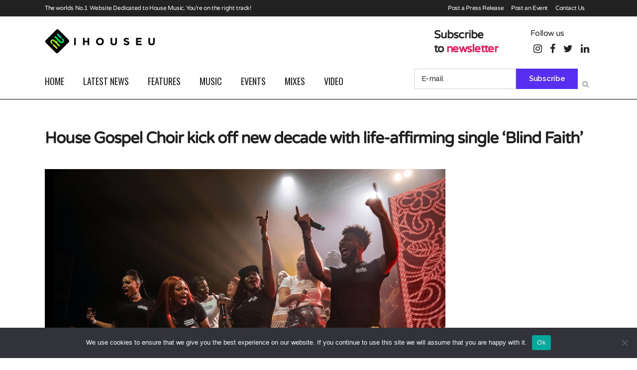

--- FILE ---
content_type: text/html; charset=utf-8
request_url: https://www.google.com/recaptcha/api2/anchor?ar=1&k=6LeM7sIUAAAAAGNxJvwakdleIouLwJSY9rH5o-yk&co=aHR0cHM6Ly9paG91c2V1LmNvbTo0NDM.&hl=en&v=PoyoqOPhxBO7pBk68S4YbpHZ&size=invisible&anchor-ms=20000&execute-ms=30000&cb=2crxbkd0gpt
body_size: 48755
content:
<!DOCTYPE HTML><html dir="ltr" lang="en"><head><meta http-equiv="Content-Type" content="text/html; charset=UTF-8">
<meta http-equiv="X-UA-Compatible" content="IE=edge">
<title>reCAPTCHA</title>
<style type="text/css">
/* cyrillic-ext */
@font-face {
  font-family: 'Roboto';
  font-style: normal;
  font-weight: 400;
  font-stretch: 100%;
  src: url(//fonts.gstatic.com/s/roboto/v48/KFO7CnqEu92Fr1ME7kSn66aGLdTylUAMa3GUBHMdazTgWw.woff2) format('woff2');
  unicode-range: U+0460-052F, U+1C80-1C8A, U+20B4, U+2DE0-2DFF, U+A640-A69F, U+FE2E-FE2F;
}
/* cyrillic */
@font-face {
  font-family: 'Roboto';
  font-style: normal;
  font-weight: 400;
  font-stretch: 100%;
  src: url(//fonts.gstatic.com/s/roboto/v48/KFO7CnqEu92Fr1ME7kSn66aGLdTylUAMa3iUBHMdazTgWw.woff2) format('woff2');
  unicode-range: U+0301, U+0400-045F, U+0490-0491, U+04B0-04B1, U+2116;
}
/* greek-ext */
@font-face {
  font-family: 'Roboto';
  font-style: normal;
  font-weight: 400;
  font-stretch: 100%;
  src: url(//fonts.gstatic.com/s/roboto/v48/KFO7CnqEu92Fr1ME7kSn66aGLdTylUAMa3CUBHMdazTgWw.woff2) format('woff2');
  unicode-range: U+1F00-1FFF;
}
/* greek */
@font-face {
  font-family: 'Roboto';
  font-style: normal;
  font-weight: 400;
  font-stretch: 100%;
  src: url(//fonts.gstatic.com/s/roboto/v48/KFO7CnqEu92Fr1ME7kSn66aGLdTylUAMa3-UBHMdazTgWw.woff2) format('woff2');
  unicode-range: U+0370-0377, U+037A-037F, U+0384-038A, U+038C, U+038E-03A1, U+03A3-03FF;
}
/* math */
@font-face {
  font-family: 'Roboto';
  font-style: normal;
  font-weight: 400;
  font-stretch: 100%;
  src: url(//fonts.gstatic.com/s/roboto/v48/KFO7CnqEu92Fr1ME7kSn66aGLdTylUAMawCUBHMdazTgWw.woff2) format('woff2');
  unicode-range: U+0302-0303, U+0305, U+0307-0308, U+0310, U+0312, U+0315, U+031A, U+0326-0327, U+032C, U+032F-0330, U+0332-0333, U+0338, U+033A, U+0346, U+034D, U+0391-03A1, U+03A3-03A9, U+03B1-03C9, U+03D1, U+03D5-03D6, U+03F0-03F1, U+03F4-03F5, U+2016-2017, U+2034-2038, U+203C, U+2040, U+2043, U+2047, U+2050, U+2057, U+205F, U+2070-2071, U+2074-208E, U+2090-209C, U+20D0-20DC, U+20E1, U+20E5-20EF, U+2100-2112, U+2114-2115, U+2117-2121, U+2123-214F, U+2190, U+2192, U+2194-21AE, U+21B0-21E5, U+21F1-21F2, U+21F4-2211, U+2213-2214, U+2216-22FF, U+2308-230B, U+2310, U+2319, U+231C-2321, U+2336-237A, U+237C, U+2395, U+239B-23B7, U+23D0, U+23DC-23E1, U+2474-2475, U+25AF, U+25B3, U+25B7, U+25BD, U+25C1, U+25CA, U+25CC, U+25FB, U+266D-266F, U+27C0-27FF, U+2900-2AFF, U+2B0E-2B11, U+2B30-2B4C, U+2BFE, U+3030, U+FF5B, U+FF5D, U+1D400-1D7FF, U+1EE00-1EEFF;
}
/* symbols */
@font-face {
  font-family: 'Roboto';
  font-style: normal;
  font-weight: 400;
  font-stretch: 100%;
  src: url(//fonts.gstatic.com/s/roboto/v48/KFO7CnqEu92Fr1ME7kSn66aGLdTylUAMaxKUBHMdazTgWw.woff2) format('woff2');
  unicode-range: U+0001-000C, U+000E-001F, U+007F-009F, U+20DD-20E0, U+20E2-20E4, U+2150-218F, U+2190, U+2192, U+2194-2199, U+21AF, U+21E6-21F0, U+21F3, U+2218-2219, U+2299, U+22C4-22C6, U+2300-243F, U+2440-244A, U+2460-24FF, U+25A0-27BF, U+2800-28FF, U+2921-2922, U+2981, U+29BF, U+29EB, U+2B00-2BFF, U+4DC0-4DFF, U+FFF9-FFFB, U+10140-1018E, U+10190-1019C, U+101A0, U+101D0-101FD, U+102E0-102FB, U+10E60-10E7E, U+1D2C0-1D2D3, U+1D2E0-1D37F, U+1F000-1F0FF, U+1F100-1F1AD, U+1F1E6-1F1FF, U+1F30D-1F30F, U+1F315, U+1F31C, U+1F31E, U+1F320-1F32C, U+1F336, U+1F378, U+1F37D, U+1F382, U+1F393-1F39F, U+1F3A7-1F3A8, U+1F3AC-1F3AF, U+1F3C2, U+1F3C4-1F3C6, U+1F3CA-1F3CE, U+1F3D4-1F3E0, U+1F3ED, U+1F3F1-1F3F3, U+1F3F5-1F3F7, U+1F408, U+1F415, U+1F41F, U+1F426, U+1F43F, U+1F441-1F442, U+1F444, U+1F446-1F449, U+1F44C-1F44E, U+1F453, U+1F46A, U+1F47D, U+1F4A3, U+1F4B0, U+1F4B3, U+1F4B9, U+1F4BB, U+1F4BF, U+1F4C8-1F4CB, U+1F4D6, U+1F4DA, U+1F4DF, U+1F4E3-1F4E6, U+1F4EA-1F4ED, U+1F4F7, U+1F4F9-1F4FB, U+1F4FD-1F4FE, U+1F503, U+1F507-1F50B, U+1F50D, U+1F512-1F513, U+1F53E-1F54A, U+1F54F-1F5FA, U+1F610, U+1F650-1F67F, U+1F687, U+1F68D, U+1F691, U+1F694, U+1F698, U+1F6AD, U+1F6B2, U+1F6B9-1F6BA, U+1F6BC, U+1F6C6-1F6CF, U+1F6D3-1F6D7, U+1F6E0-1F6EA, U+1F6F0-1F6F3, U+1F6F7-1F6FC, U+1F700-1F7FF, U+1F800-1F80B, U+1F810-1F847, U+1F850-1F859, U+1F860-1F887, U+1F890-1F8AD, U+1F8B0-1F8BB, U+1F8C0-1F8C1, U+1F900-1F90B, U+1F93B, U+1F946, U+1F984, U+1F996, U+1F9E9, U+1FA00-1FA6F, U+1FA70-1FA7C, U+1FA80-1FA89, U+1FA8F-1FAC6, U+1FACE-1FADC, U+1FADF-1FAE9, U+1FAF0-1FAF8, U+1FB00-1FBFF;
}
/* vietnamese */
@font-face {
  font-family: 'Roboto';
  font-style: normal;
  font-weight: 400;
  font-stretch: 100%;
  src: url(//fonts.gstatic.com/s/roboto/v48/KFO7CnqEu92Fr1ME7kSn66aGLdTylUAMa3OUBHMdazTgWw.woff2) format('woff2');
  unicode-range: U+0102-0103, U+0110-0111, U+0128-0129, U+0168-0169, U+01A0-01A1, U+01AF-01B0, U+0300-0301, U+0303-0304, U+0308-0309, U+0323, U+0329, U+1EA0-1EF9, U+20AB;
}
/* latin-ext */
@font-face {
  font-family: 'Roboto';
  font-style: normal;
  font-weight: 400;
  font-stretch: 100%;
  src: url(//fonts.gstatic.com/s/roboto/v48/KFO7CnqEu92Fr1ME7kSn66aGLdTylUAMa3KUBHMdazTgWw.woff2) format('woff2');
  unicode-range: U+0100-02BA, U+02BD-02C5, U+02C7-02CC, U+02CE-02D7, U+02DD-02FF, U+0304, U+0308, U+0329, U+1D00-1DBF, U+1E00-1E9F, U+1EF2-1EFF, U+2020, U+20A0-20AB, U+20AD-20C0, U+2113, U+2C60-2C7F, U+A720-A7FF;
}
/* latin */
@font-face {
  font-family: 'Roboto';
  font-style: normal;
  font-weight: 400;
  font-stretch: 100%;
  src: url(//fonts.gstatic.com/s/roboto/v48/KFO7CnqEu92Fr1ME7kSn66aGLdTylUAMa3yUBHMdazQ.woff2) format('woff2');
  unicode-range: U+0000-00FF, U+0131, U+0152-0153, U+02BB-02BC, U+02C6, U+02DA, U+02DC, U+0304, U+0308, U+0329, U+2000-206F, U+20AC, U+2122, U+2191, U+2193, U+2212, U+2215, U+FEFF, U+FFFD;
}
/* cyrillic-ext */
@font-face {
  font-family: 'Roboto';
  font-style: normal;
  font-weight: 500;
  font-stretch: 100%;
  src: url(//fonts.gstatic.com/s/roboto/v48/KFO7CnqEu92Fr1ME7kSn66aGLdTylUAMa3GUBHMdazTgWw.woff2) format('woff2');
  unicode-range: U+0460-052F, U+1C80-1C8A, U+20B4, U+2DE0-2DFF, U+A640-A69F, U+FE2E-FE2F;
}
/* cyrillic */
@font-face {
  font-family: 'Roboto';
  font-style: normal;
  font-weight: 500;
  font-stretch: 100%;
  src: url(//fonts.gstatic.com/s/roboto/v48/KFO7CnqEu92Fr1ME7kSn66aGLdTylUAMa3iUBHMdazTgWw.woff2) format('woff2');
  unicode-range: U+0301, U+0400-045F, U+0490-0491, U+04B0-04B1, U+2116;
}
/* greek-ext */
@font-face {
  font-family: 'Roboto';
  font-style: normal;
  font-weight: 500;
  font-stretch: 100%;
  src: url(//fonts.gstatic.com/s/roboto/v48/KFO7CnqEu92Fr1ME7kSn66aGLdTylUAMa3CUBHMdazTgWw.woff2) format('woff2');
  unicode-range: U+1F00-1FFF;
}
/* greek */
@font-face {
  font-family: 'Roboto';
  font-style: normal;
  font-weight: 500;
  font-stretch: 100%;
  src: url(//fonts.gstatic.com/s/roboto/v48/KFO7CnqEu92Fr1ME7kSn66aGLdTylUAMa3-UBHMdazTgWw.woff2) format('woff2');
  unicode-range: U+0370-0377, U+037A-037F, U+0384-038A, U+038C, U+038E-03A1, U+03A3-03FF;
}
/* math */
@font-face {
  font-family: 'Roboto';
  font-style: normal;
  font-weight: 500;
  font-stretch: 100%;
  src: url(//fonts.gstatic.com/s/roboto/v48/KFO7CnqEu92Fr1ME7kSn66aGLdTylUAMawCUBHMdazTgWw.woff2) format('woff2');
  unicode-range: U+0302-0303, U+0305, U+0307-0308, U+0310, U+0312, U+0315, U+031A, U+0326-0327, U+032C, U+032F-0330, U+0332-0333, U+0338, U+033A, U+0346, U+034D, U+0391-03A1, U+03A3-03A9, U+03B1-03C9, U+03D1, U+03D5-03D6, U+03F0-03F1, U+03F4-03F5, U+2016-2017, U+2034-2038, U+203C, U+2040, U+2043, U+2047, U+2050, U+2057, U+205F, U+2070-2071, U+2074-208E, U+2090-209C, U+20D0-20DC, U+20E1, U+20E5-20EF, U+2100-2112, U+2114-2115, U+2117-2121, U+2123-214F, U+2190, U+2192, U+2194-21AE, U+21B0-21E5, U+21F1-21F2, U+21F4-2211, U+2213-2214, U+2216-22FF, U+2308-230B, U+2310, U+2319, U+231C-2321, U+2336-237A, U+237C, U+2395, U+239B-23B7, U+23D0, U+23DC-23E1, U+2474-2475, U+25AF, U+25B3, U+25B7, U+25BD, U+25C1, U+25CA, U+25CC, U+25FB, U+266D-266F, U+27C0-27FF, U+2900-2AFF, U+2B0E-2B11, U+2B30-2B4C, U+2BFE, U+3030, U+FF5B, U+FF5D, U+1D400-1D7FF, U+1EE00-1EEFF;
}
/* symbols */
@font-face {
  font-family: 'Roboto';
  font-style: normal;
  font-weight: 500;
  font-stretch: 100%;
  src: url(//fonts.gstatic.com/s/roboto/v48/KFO7CnqEu92Fr1ME7kSn66aGLdTylUAMaxKUBHMdazTgWw.woff2) format('woff2');
  unicode-range: U+0001-000C, U+000E-001F, U+007F-009F, U+20DD-20E0, U+20E2-20E4, U+2150-218F, U+2190, U+2192, U+2194-2199, U+21AF, U+21E6-21F0, U+21F3, U+2218-2219, U+2299, U+22C4-22C6, U+2300-243F, U+2440-244A, U+2460-24FF, U+25A0-27BF, U+2800-28FF, U+2921-2922, U+2981, U+29BF, U+29EB, U+2B00-2BFF, U+4DC0-4DFF, U+FFF9-FFFB, U+10140-1018E, U+10190-1019C, U+101A0, U+101D0-101FD, U+102E0-102FB, U+10E60-10E7E, U+1D2C0-1D2D3, U+1D2E0-1D37F, U+1F000-1F0FF, U+1F100-1F1AD, U+1F1E6-1F1FF, U+1F30D-1F30F, U+1F315, U+1F31C, U+1F31E, U+1F320-1F32C, U+1F336, U+1F378, U+1F37D, U+1F382, U+1F393-1F39F, U+1F3A7-1F3A8, U+1F3AC-1F3AF, U+1F3C2, U+1F3C4-1F3C6, U+1F3CA-1F3CE, U+1F3D4-1F3E0, U+1F3ED, U+1F3F1-1F3F3, U+1F3F5-1F3F7, U+1F408, U+1F415, U+1F41F, U+1F426, U+1F43F, U+1F441-1F442, U+1F444, U+1F446-1F449, U+1F44C-1F44E, U+1F453, U+1F46A, U+1F47D, U+1F4A3, U+1F4B0, U+1F4B3, U+1F4B9, U+1F4BB, U+1F4BF, U+1F4C8-1F4CB, U+1F4D6, U+1F4DA, U+1F4DF, U+1F4E3-1F4E6, U+1F4EA-1F4ED, U+1F4F7, U+1F4F9-1F4FB, U+1F4FD-1F4FE, U+1F503, U+1F507-1F50B, U+1F50D, U+1F512-1F513, U+1F53E-1F54A, U+1F54F-1F5FA, U+1F610, U+1F650-1F67F, U+1F687, U+1F68D, U+1F691, U+1F694, U+1F698, U+1F6AD, U+1F6B2, U+1F6B9-1F6BA, U+1F6BC, U+1F6C6-1F6CF, U+1F6D3-1F6D7, U+1F6E0-1F6EA, U+1F6F0-1F6F3, U+1F6F7-1F6FC, U+1F700-1F7FF, U+1F800-1F80B, U+1F810-1F847, U+1F850-1F859, U+1F860-1F887, U+1F890-1F8AD, U+1F8B0-1F8BB, U+1F8C0-1F8C1, U+1F900-1F90B, U+1F93B, U+1F946, U+1F984, U+1F996, U+1F9E9, U+1FA00-1FA6F, U+1FA70-1FA7C, U+1FA80-1FA89, U+1FA8F-1FAC6, U+1FACE-1FADC, U+1FADF-1FAE9, U+1FAF0-1FAF8, U+1FB00-1FBFF;
}
/* vietnamese */
@font-face {
  font-family: 'Roboto';
  font-style: normal;
  font-weight: 500;
  font-stretch: 100%;
  src: url(//fonts.gstatic.com/s/roboto/v48/KFO7CnqEu92Fr1ME7kSn66aGLdTylUAMa3OUBHMdazTgWw.woff2) format('woff2');
  unicode-range: U+0102-0103, U+0110-0111, U+0128-0129, U+0168-0169, U+01A0-01A1, U+01AF-01B0, U+0300-0301, U+0303-0304, U+0308-0309, U+0323, U+0329, U+1EA0-1EF9, U+20AB;
}
/* latin-ext */
@font-face {
  font-family: 'Roboto';
  font-style: normal;
  font-weight: 500;
  font-stretch: 100%;
  src: url(//fonts.gstatic.com/s/roboto/v48/KFO7CnqEu92Fr1ME7kSn66aGLdTylUAMa3KUBHMdazTgWw.woff2) format('woff2');
  unicode-range: U+0100-02BA, U+02BD-02C5, U+02C7-02CC, U+02CE-02D7, U+02DD-02FF, U+0304, U+0308, U+0329, U+1D00-1DBF, U+1E00-1E9F, U+1EF2-1EFF, U+2020, U+20A0-20AB, U+20AD-20C0, U+2113, U+2C60-2C7F, U+A720-A7FF;
}
/* latin */
@font-face {
  font-family: 'Roboto';
  font-style: normal;
  font-weight: 500;
  font-stretch: 100%;
  src: url(//fonts.gstatic.com/s/roboto/v48/KFO7CnqEu92Fr1ME7kSn66aGLdTylUAMa3yUBHMdazQ.woff2) format('woff2');
  unicode-range: U+0000-00FF, U+0131, U+0152-0153, U+02BB-02BC, U+02C6, U+02DA, U+02DC, U+0304, U+0308, U+0329, U+2000-206F, U+20AC, U+2122, U+2191, U+2193, U+2212, U+2215, U+FEFF, U+FFFD;
}
/* cyrillic-ext */
@font-face {
  font-family: 'Roboto';
  font-style: normal;
  font-weight: 900;
  font-stretch: 100%;
  src: url(//fonts.gstatic.com/s/roboto/v48/KFO7CnqEu92Fr1ME7kSn66aGLdTylUAMa3GUBHMdazTgWw.woff2) format('woff2');
  unicode-range: U+0460-052F, U+1C80-1C8A, U+20B4, U+2DE0-2DFF, U+A640-A69F, U+FE2E-FE2F;
}
/* cyrillic */
@font-face {
  font-family: 'Roboto';
  font-style: normal;
  font-weight: 900;
  font-stretch: 100%;
  src: url(//fonts.gstatic.com/s/roboto/v48/KFO7CnqEu92Fr1ME7kSn66aGLdTylUAMa3iUBHMdazTgWw.woff2) format('woff2');
  unicode-range: U+0301, U+0400-045F, U+0490-0491, U+04B0-04B1, U+2116;
}
/* greek-ext */
@font-face {
  font-family: 'Roboto';
  font-style: normal;
  font-weight: 900;
  font-stretch: 100%;
  src: url(//fonts.gstatic.com/s/roboto/v48/KFO7CnqEu92Fr1ME7kSn66aGLdTylUAMa3CUBHMdazTgWw.woff2) format('woff2');
  unicode-range: U+1F00-1FFF;
}
/* greek */
@font-face {
  font-family: 'Roboto';
  font-style: normal;
  font-weight: 900;
  font-stretch: 100%;
  src: url(//fonts.gstatic.com/s/roboto/v48/KFO7CnqEu92Fr1ME7kSn66aGLdTylUAMa3-UBHMdazTgWw.woff2) format('woff2');
  unicode-range: U+0370-0377, U+037A-037F, U+0384-038A, U+038C, U+038E-03A1, U+03A3-03FF;
}
/* math */
@font-face {
  font-family: 'Roboto';
  font-style: normal;
  font-weight: 900;
  font-stretch: 100%;
  src: url(//fonts.gstatic.com/s/roboto/v48/KFO7CnqEu92Fr1ME7kSn66aGLdTylUAMawCUBHMdazTgWw.woff2) format('woff2');
  unicode-range: U+0302-0303, U+0305, U+0307-0308, U+0310, U+0312, U+0315, U+031A, U+0326-0327, U+032C, U+032F-0330, U+0332-0333, U+0338, U+033A, U+0346, U+034D, U+0391-03A1, U+03A3-03A9, U+03B1-03C9, U+03D1, U+03D5-03D6, U+03F0-03F1, U+03F4-03F5, U+2016-2017, U+2034-2038, U+203C, U+2040, U+2043, U+2047, U+2050, U+2057, U+205F, U+2070-2071, U+2074-208E, U+2090-209C, U+20D0-20DC, U+20E1, U+20E5-20EF, U+2100-2112, U+2114-2115, U+2117-2121, U+2123-214F, U+2190, U+2192, U+2194-21AE, U+21B0-21E5, U+21F1-21F2, U+21F4-2211, U+2213-2214, U+2216-22FF, U+2308-230B, U+2310, U+2319, U+231C-2321, U+2336-237A, U+237C, U+2395, U+239B-23B7, U+23D0, U+23DC-23E1, U+2474-2475, U+25AF, U+25B3, U+25B7, U+25BD, U+25C1, U+25CA, U+25CC, U+25FB, U+266D-266F, U+27C0-27FF, U+2900-2AFF, U+2B0E-2B11, U+2B30-2B4C, U+2BFE, U+3030, U+FF5B, U+FF5D, U+1D400-1D7FF, U+1EE00-1EEFF;
}
/* symbols */
@font-face {
  font-family: 'Roboto';
  font-style: normal;
  font-weight: 900;
  font-stretch: 100%;
  src: url(//fonts.gstatic.com/s/roboto/v48/KFO7CnqEu92Fr1ME7kSn66aGLdTylUAMaxKUBHMdazTgWw.woff2) format('woff2');
  unicode-range: U+0001-000C, U+000E-001F, U+007F-009F, U+20DD-20E0, U+20E2-20E4, U+2150-218F, U+2190, U+2192, U+2194-2199, U+21AF, U+21E6-21F0, U+21F3, U+2218-2219, U+2299, U+22C4-22C6, U+2300-243F, U+2440-244A, U+2460-24FF, U+25A0-27BF, U+2800-28FF, U+2921-2922, U+2981, U+29BF, U+29EB, U+2B00-2BFF, U+4DC0-4DFF, U+FFF9-FFFB, U+10140-1018E, U+10190-1019C, U+101A0, U+101D0-101FD, U+102E0-102FB, U+10E60-10E7E, U+1D2C0-1D2D3, U+1D2E0-1D37F, U+1F000-1F0FF, U+1F100-1F1AD, U+1F1E6-1F1FF, U+1F30D-1F30F, U+1F315, U+1F31C, U+1F31E, U+1F320-1F32C, U+1F336, U+1F378, U+1F37D, U+1F382, U+1F393-1F39F, U+1F3A7-1F3A8, U+1F3AC-1F3AF, U+1F3C2, U+1F3C4-1F3C6, U+1F3CA-1F3CE, U+1F3D4-1F3E0, U+1F3ED, U+1F3F1-1F3F3, U+1F3F5-1F3F7, U+1F408, U+1F415, U+1F41F, U+1F426, U+1F43F, U+1F441-1F442, U+1F444, U+1F446-1F449, U+1F44C-1F44E, U+1F453, U+1F46A, U+1F47D, U+1F4A3, U+1F4B0, U+1F4B3, U+1F4B9, U+1F4BB, U+1F4BF, U+1F4C8-1F4CB, U+1F4D6, U+1F4DA, U+1F4DF, U+1F4E3-1F4E6, U+1F4EA-1F4ED, U+1F4F7, U+1F4F9-1F4FB, U+1F4FD-1F4FE, U+1F503, U+1F507-1F50B, U+1F50D, U+1F512-1F513, U+1F53E-1F54A, U+1F54F-1F5FA, U+1F610, U+1F650-1F67F, U+1F687, U+1F68D, U+1F691, U+1F694, U+1F698, U+1F6AD, U+1F6B2, U+1F6B9-1F6BA, U+1F6BC, U+1F6C6-1F6CF, U+1F6D3-1F6D7, U+1F6E0-1F6EA, U+1F6F0-1F6F3, U+1F6F7-1F6FC, U+1F700-1F7FF, U+1F800-1F80B, U+1F810-1F847, U+1F850-1F859, U+1F860-1F887, U+1F890-1F8AD, U+1F8B0-1F8BB, U+1F8C0-1F8C1, U+1F900-1F90B, U+1F93B, U+1F946, U+1F984, U+1F996, U+1F9E9, U+1FA00-1FA6F, U+1FA70-1FA7C, U+1FA80-1FA89, U+1FA8F-1FAC6, U+1FACE-1FADC, U+1FADF-1FAE9, U+1FAF0-1FAF8, U+1FB00-1FBFF;
}
/* vietnamese */
@font-face {
  font-family: 'Roboto';
  font-style: normal;
  font-weight: 900;
  font-stretch: 100%;
  src: url(//fonts.gstatic.com/s/roboto/v48/KFO7CnqEu92Fr1ME7kSn66aGLdTylUAMa3OUBHMdazTgWw.woff2) format('woff2');
  unicode-range: U+0102-0103, U+0110-0111, U+0128-0129, U+0168-0169, U+01A0-01A1, U+01AF-01B0, U+0300-0301, U+0303-0304, U+0308-0309, U+0323, U+0329, U+1EA0-1EF9, U+20AB;
}
/* latin-ext */
@font-face {
  font-family: 'Roboto';
  font-style: normal;
  font-weight: 900;
  font-stretch: 100%;
  src: url(//fonts.gstatic.com/s/roboto/v48/KFO7CnqEu92Fr1ME7kSn66aGLdTylUAMa3KUBHMdazTgWw.woff2) format('woff2');
  unicode-range: U+0100-02BA, U+02BD-02C5, U+02C7-02CC, U+02CE-02D7, U+02DD-02FF, U+0304, U+0308, U+0329, U+1D00-1DBF, U+1E00-1E9F, U+1EF2-1EFF, U+2020, U+20A0-20AB, U+20AD-20C0, U+2113, U+2C60-2C7F, U+A720-A7FF;
}
/* latin */
@font-face {
  font-family: 'Roboto';
  font-style: normal;
  font-weight: 900;
  font-stretch: 100%;
  src: url(//fonts.gstatic.com/s/roboto/v48/KFO7CnqEu92Fr1ME7kSn66aGLdTylUAMa3yUBHMdazQ.woff2) format('woff2');
  unicode-range: U+0000-00FF, U+0131, U+0152-0153, U+02BB-02BC, U+02C6, U+02DA, U+02DC, U+0304, U+0308, U+0329, U+2000-206F, U+20AC, U+2122, U+2191, U+2193, U+2212, U+2215, U+FEFF, U+FFFD;
}

</style>
<link rel="stylesheet" type="text/css" href="https://www.gstatic.com/recaptcha/releases/PoyoqOPhxBO7pBk68S4YbpHZ/styles__ltr.css">
<script nonce="zS0nOQoq4FIOHtLLqyj5sw" type="text/javascript">window['__recaptcha_api'] = 'https://www.google.com/recaptcha/api2/';</script>
<script type="text/javascript" src="https://www.gstatic.com/recaptcha/releases/PoyoqOPhxBO7pBk68S4YbpHZ/recaptcha__en.js" nonce="zS0nOQoq4FIOHtLLqyj5sw">
      
    </script></head>
<body><div id="rc-anchor-alert" class="rc-anchor-alert"></div>
<input type="hidden" id="recaptcha-token" value="[base64]">
<script type="text/javascript" nonce="zS0nOQoq4FIOHtLLqyj5sw">
      recaptcha.anchor.Main.init("[\x22ainput\x22,[\x22bgdata\x22,\x22\x22,\[base64]/[base64]/[base64]/bmV3IHJbeF0oY1swXSk6RT09Mj9uZXcgclt4XShjWzBdLGNbMV0pOkU9PTM/bmV3IHJbeF0oY1swXSxjWzFdLGNbMl0pOkU9PTQ/[base64]/[base64]/[base64]/[base64]/[base64]/[base64]/[base64]/[base64]\x22,\[base64]\x22,\x22HTfCssO9w5lawrnCjXcJZRTCiXPDjMKmw4XCtcKlGMKQw6pwFMO5w5bCkcO8ei/[base64]/[base64]/CqsODKsO0UVnCp1PDtBzDoC5MbMK3wo1Aw7jClsK/w5XCnFvCoEx2HDFDKGBpe8KzERZVw5HDuMKtDT8VOsOmMi5JwpHDssOMwotRw5TDrl/DtjzClcKvHH3DhGU3DGZeDUg/w5Mgw4zCoFrCjcO1wr/CnEERwq7ChnsXw77CmQE/Lj/CjH7DscKSw6syw47ClMOdw6fDrsKow61nTxotPsKBN0Asw53CuMOIK8OHB8OoBMK7w5HCjzQvE8OabcO4wpN2w5rDkxDDkxLDtMKTw4XCmmN+K8KTH05KPQzCrcOhwqcGw6vCvsKzLl/[base64]/CgsKxw4TDg8O/[base64]/A3nDsyUHWMKLUw5zw4XCr8OgR8KwRUUFw6pSIlnCscOhWh7Dl2lEwpnCjcKCw4sqw6PDgMKyesOCRUPDiWXCiMO6wqvClD8Qw57DmcOQwr/[base64]/CisKdw5BWNMOAwpbCnTJPw4TDiELDmGvCjsK8w7l/w60sQkBqwrRLQsKKwoAOTHrCiD3DuWh0w60QwpNpMkLDvBTCvcKqw4NWA8Oew6zDp8O/Kn4aw6ZucgQdw5YOI8OWw756w553wrEqdMK7KsK3w6NAUz9BPHbCqDphLHLDhcKdDMKmHcOSCMKbJWUuw55ZXCfDhn/[base64]/ZMOST2FfwoXDpDdSw7/Cs8KrLybDksKkwqw1BGXChzN5w5wqwpPCsEQQZ8OTWG5Aw5gmDMK8woEIwqdAc8OjXcOdw4ZCJyzDj1zCscKmCcKIOsKcGsKjw7nCtsKKwo84w7DDk04lw6LDpC3Cm1Acw5dAJ8K9EAHCq8OEwqbDgcOaScKgcsK/OU0Uw6hOwpklJsOnw7jDolrDiR1fHcKwLsKRwrnCnsKWwqjCnsKmwoPCusKJXMOaHCsPEcKSB0XDqsKVw5UgaRQSJEjDqMKdw6/Dphl1w51Sw64hQBTCo8O8w7rCvsK9wpl3KMK2wqDDqmXDmcKGPQghwrHDikwrNcOdw6kVw78SccKrNRxsYUR/w4RBwp7CuFc1w57DisK6Dl7Cm8Kmw4vDgcKGw5zCjsK1wpEzwp5hw7jDnl50wofDpW4xw5LDl8KEwqpDw4vCoTogwqjCs0zCg8KuwooMwpUOc8OXXg9OwqrCmBXCpF7CrFTDhQDDuMKkCEoFwrIUw67DnjjCtcO4w4lQwplHJcOJwr/DucK0wonDuBAEwovDlsOjOkQ9wojCsA5+QWZRwoXCtWIVMGjCtwDCvlDChMOowpfDhTTDqW3DqcOHeG14w6bDs8KZwrXCgcOZFsKiw7IuZBfChDcswqDCskp1XcOMEMOkSl7CiMO/[base64]/wpAOXsOQw6saa8KAwodLw4pBw7/CmiXDtDTCt3jCl8OAOcKHw6gMwrPDscOjBsOBBmEWCsKoAUp0fcO8ZsKRTMOqHsOSwoTDsDHDmcKGw4LCsBLDpx1wXxHCozUcw5p6w4gewpDChzPDqhbDm8KmGsOuwrZgwr7DsMO/w7vDh2R8QsKaE8KCwqnClMORJAVoAVfCqVwNwo/DmGtSw7LCgXHCvkt3w7I3T2TCssO2woYAw5XDskVJHcKYRMKnMMK4NSkKCMK3UsOFw49zdi7DjmrCt8KUQDdpHwFUwq5CJ8KSw5ZZw4XDi0tkw6LDmA/DnMORw4fDjxPDlTXDryJ7wrLDgRkAb8KNK3zCmBzDsMOZw70FKGgOwpApeMOEesOIWlQpP0TCrj3CgcOZW8OmNsKKan/ClsOrZcOdRh3DiAfCtcOJDMKWwqnCszEaWDMJwrDDqcKjw4bDpsOAw6PCj8KbTngpw4bDoiPDhcK0wpc+QGPCosOQaxpmwrfDpMKyw4cmw4/CnzArw5gLwqhuWXzDigVcw7HDm8OtAcKnw4JeHitYYQLDocKSTWTCrMKgQ3QCwr3DsFtiwpXCmcO4E8OQwoLDtsKvaDogOMOtw6EQQ8OpNWpjHsKfw6DCicOswrbDsMKEbMOBwoEkNcKUwqnCuCzDrMOmWGHDvCo/[base64]/w5/CvAIgIcKswrgnw5gNwoLCrMKhwrpILcKNaMKhwqnDry3CtXnDtXcjXAMvRC7ChsODQ8ORI3d/KGDDojFzLAUHw78bU1bDsm4NfTbDsxEowplOwpgkM8OsSsO8wrbDi8OyacK/wrw9MSQ/[base64]/ClUPCt8K/w6fCqsOzwqh0PcOITcObE2BBNsKpw6HCsRlIDlTDlMK3WlzCqsOQwrAuw4fCiCzCg2/CnHHCm1HCncO5ScKmSMO2EcO9JsKHFXVjwpkIwpR2SsOuP8OyOywnwqTDtcKcwr/DmR9Bw48+w6fDocKYwrU2S8Oaw5vCkCTCk0rDuMK5w6spZsKIwrwvw5zDjsKBwrTCtAvDoTQHIMKDwr9rC8ObDsKJbWgxGVFVw7bDh8KSUlcOXcOOwpwvw6lnw6xMOCsXGjILBMKvR8OJwpLDvMKHwo3Ck0fCosOCPcKBIMKxN8KBw6fDq8K/w77Ctx/[base64]/wqfDkMKRGF3DlTo6wpbDrwpqUDnDs8O4wqU/w5zDvDAdIMKXw4hDwpnDusO/w63DmUUow7DDsMK4wpgtw6dUIMO/wqzCi8OgZMKOMcKUwrPDvsKhwqhCw7LCq8Krw6lhdcKOb8KlE8Orw7TDmk7Cs8OSdzvDjlLDqUk/w5nCgsKJU8O4wo0ewrc6J1MVwpAVV8KXw68TNnENw4ImwrnDhhvDjMKJGjsHw6jCoTdOBcOywqfCsMO0woPCtFjDjMK1WHJnwo3Di0hfDcOpwphqw4/Cs8OUw4Fzw4lJwr/Cp1dRThHCj8OKIipKw7/[base64]/[base64]/d8OkM8ObfE7ClcKKT8KFVjVGwqPDhsKRwp3CuMKHw5vDjcKEw5dKwr7DtsOSeMO2acODw5IRw7AuwqAWU2DDgsOwNMO1wosXwr5cwr0+djIdwopsw5VWMcOtBUAbwp7Dj8OUw6HDl8K3QyfDoG/DhBzDhVHCn8K4PsOSHR/DksOiK8KGw7dgOD/[base64]/JRnDlMOwwonCpnbDpUg5w5cWHm/[base64]/[base64]/Cs1lGwpEJwpwLGMKhS8Kdw7ZYwqoqw6/CilLDqTEaw6XDvSzCn1zDiAURwp7Ds8Onw4RyfTjDkhXCicOrw5gGw7XDscKlwo7CgRjCmMOLwrbDn8O8w7EWKkDCpWvDhiEGC2fDoGkMw6gXw4zCqnLCq0TCm8O0wqTDsSECwrjClMKcwrM1YMOdwrJiMWPCmm9/XsKfw5pVw7/[base64]/NMKkw5AZGlzCvHgLHHDDs8KXVsOAwoEkwppIBgFBw7rDpsKzB8KdwoR8wpbCqsKgD8OQTh1xwo59acOUwp7CrUzDscO5a8O1DGHDtU8tMsOKwoddw47CncOedmRKeiVdw750w6lwEcKwwpwFwqnDgBxqwp/[base64]/wppDO3/[base64]/ChwrChsO/aMOyw5zCgMO9w6LDosOxwpfCkGxtwo0Re2DDhAheYDLDtTnCscO5wprDrHQswo9+w5sxwoMTT8KTf8OyGATDiMK4wrBTLwYBYsOTNGMRY8Kuwq55RcOIKcOjW8KwWTnDoEUvKcKrwrUawpjDvsK/w7PDg8KwTCEzwq5sF8OUwpHDn8K5FMKCGcKow7xqw4dJwpjDoVvCpcOqKmMWRk/DpmDCmTQha1wjW3vDrErDoVbDm8O6WRcNXcKHwqjCu1bDlgfDqsOOwrHCpsOmwplHw40rGnXDvkbCiRXDlzPDsynCrcOkPsKwd8KUw4/Dq2k+YV3CvcOywpBqw79HVSHCtjodJwhBw69eGjtrw7Euw7jDsMOZw5RXSMK3w7gfJ2h5QHjDisKBDsOjUsOAXAVrw7YEH8KtQm1bwp1Lw7s9w4/CvMKHwr8wMxrDqMKJwpfDnx9yTEp+NsOWGV3Ds8OfwokZe8OVJmcKScOeXsOMw540DjwfbsO6eHfDmjjCjsKow5PCt8OCJ8OBwrYdw6rDocK0Gi/CusKvesO8RhlTTMOdA2/CtUY6w5zDixXDvkPCnhjDghDDmHIzw6fCvwzDssO/ZmE/N8OIwqhZw55+w4rDoDJmw60lFsO8QxTClcONaMO3Gj7DtDHDgVYyQmpQCcKdMMKZw48Cw4oFEcO+wpvDjjBbOEnDmMK1wo5DfsO1GXjDvMOhwpbCjsKUwpBHwo9YRnlFK2DCkgLCt3/DjmvCqMKsY8OkCMKmC3TDosOWUTnCmW1iSnvDncKwM8KywrkwKXUDeMOIcMOzwqZpT8KPw4DCh1B2IVzCgR9Sw7UJwpXCgwvDo3ZEwrdnwr7CmgPCkcKhacOZwrnChBATwoLDvAs9dsKvWh0hw7dXwocRwoVEw6w0Z8OMe8OaWMOvS8OUHMOmw6/DjmHCtn3CmMKnwqjCvMOWamTDiU4iwrzCqsOvwp3CgcKuKT11wqBYwqvDryt+JMOiw4jClDc5wosDw60eFsOMwqHDozsmEWkcNcKsI8K7wo8oWMKnQynDksOXIMOrSMKUwpUcUMK7aMK9w5QUFhzCqHrDrD9XwpZScwjDicKBVcKmwoA5fcKWecKSFnrCpsKQFMKKw7/CjcKVM0VWwpkJwrPDiUVhwp7DngZ4wr/CgMK4A1AqCWQBRcOLGDjCghZZATJWFGfDoDvCisK0QkEKwp1xR8ORfsKJX8OrwqRXwpPDnFhjEgzCkD97fWZQw6xuMCDCvMOKBlvCnlVPwrEdJQAlw63DhcKRwp3CsMOGwo5xw5rCuFtawqXCicKlw4/[base64]/DnG14FSs6YcODwrYua8KEFMOYTcOWwpgATcKwwrFtB8Kac8KyfHQ9wp3Co8K7fsOLUz4Dc8OfacOpwqHCsjcYQxtGw5NCwqvCgsK4w4UNEsOCPMO/w5Eyw5LCvsOkwphkbsOJI8OxEX/Dv8KzwqkRwq1fJGYga8KZwrxnw69vw51QVcKnwpt1woNdG8KqOcOxw7BDw6LClkPDkMKew73DksKxFE8UKsO4VzrDrsK/wopTwqrCqsOQF8K8wqDCv8OOwqMUYcKOw4p+QDzDkGgFUMK+w5XDhcOTw4wRc3vDpznDucOYXQDCmGopX8OQDXTDscOjUMOHP8KvwqlAYsOWw5/Cu8ObwoTDryxkNQnDt1suw7Bjw79dQcKhwrvChMKpw6oOw7fCuiQYw4rCqMKNwo/DnnIgwrFZwphzGsKTw4jCpH/[base64]/w7s2P8K9wqkNQ8OOw5XCkMOZdcKgw6tswplrw6vDtE/CgXbDs8O0fsKUTcKHwrDDpU1iZ1QXwqvCgsKDfsOxwoZfKMKgem3CkMKUw6XDlRjCncKEwpXCksOWEsOTVDlQYMOSOi0Xwrpkw53DojNcwoBSw41HQDzCrsK1w5RhH8KjwrnCkgRTXsOXw6/DuHnCpzENw68Aw5Y+CMKIF0AbwpvDp8OoKWBMw4U5w7DDshttw6/ChiQzXCrDrBcwZ8Omw5rDu01HDsOaNWweDcOrGgsCw7rCp8K8Cn/[base64]/DgsKpE8KgRMK9FsOsHsOow5PClMOVwovCjBotNWcMTWtUa8KGAsK8w6/DrsO7wpwfwq3DrmcsO8KRFA1KIcO2dUlNw6ACwowhFMK8QMOuBsK/fsOHFcKOw4sTZFfDgMOpw60HQ8K2wpBVw5vDjiPCnMOqwpHCtsKnw5zCmMO2w7RMw4ldJMKtwrF1WivDtMOPCsKAwowywpjClwbChsKvw6LDpnzCmcKudBsaw7fDhzcjeCMXSyxOfBBYw4/[base64]/DhMKNwrwPesKXwovCrj/Cg8K4w5LDmsOVXsOhwprCvsOEOMK2wqvDlcOWXsOjw65DPcKqwprCj8OJZ8OyBcOzIQfCtSYWw74swrDCi8K8MsOQw7DDlXsawp/Cu8K5wogTbQvCmcOIUcKbwqrDol3CtwQjwrUmwqMcw7dBIV/CqFkTwoXCs8OeRsKkNFbDh8Kgwok/w5bDmwpaw6xdHjLDpGrCkgg/wpg1wqgjw6NJMyHCtcK6w5Vhayx9DmckOAFwRsOZIF4Qw7gPw5DCv8OTw4dpAkIBw7s7Zn0ow4rDmsK1IVbCoQ1YNcKyUkNOVMOtw6/DqsOtwo04DMK5VFILG8KFJ8OwwoYhWMObST/CpcKywrrDkcOCKsO3VjbDqcKDw5HCmhbDv8Krw4Z5w7ouwoDDucKQw4YMOTEKSsKgw70lw4nCqDYiw6oIaMOhwrsow700CsOoSsKCw7TDksKzQsKqwpYkw5LDuMKfPDNNF8KcKyTCv8OwwoBpw653wpY4wpbDhsOiZ8Krw47Cu8K7wqsEMH/DpcK8wpHDtsOJEXNAw4TDlcOiMgDDu8K6wp/DjcOewrDCscOew7NPw43Ch8KAOsOZJcODRyjDvV3Dk8O5fR7Cg8OUwqPCscOpLWE2GVxRw55lwrtjw4xkwoxzOk/DjkDCjCDCuEF8W8KEGilgwol0woXDuwrChcOOw79OYMKxYRjDvSjDhcKrRW3DnmfCrRFvX8O0XiIDAl/[base64]/[base64]/CllHCscOUNsK0B2lNMy8mdhZ/[base64]/[base64]/f1Uewp4fwqLDtsK+IsKyT8OXXzLDpcK1aTTCr8KRGlQzQcOyworDpCfCkWQ0P8OLTk/[base64]/EzvDhTsYOcOwYcOrwowQB8OSUcOgQMO2w4Z3dCgVYGTCphfDk27CtCBzHQHCusKOwrfCocKFOBHCuWPCo8Oaw7LCtw/[base64]/[base64]/[base64]/[base64]/DiGHDnANywrLDvU8BHsOfKEEzw44hwp8NExDDr0hZw6xHwrbChMKPwoHCgnlzDsKPw7DCpMKiNsOgMcOUw6EYwqfCh8OJacOQPMO8acKdUBPCuwppw4XDvcKrw5rDtzvCgMOdwrtvAlHDg3Nzwr5eZkPCpDzDjMOQYXR0fcKIMcKLwrHDpRp/[base64]/w7ZqwprDoAcYwqLCvko/RMOjw43CpMK3bw/[base64]/RhbCjcOdZcKnbsOyMcKOZmpHZV7CoUTDvcKYSMKlesO8w6TCgRPCtcKneTUbCnHCqcKbUTAQAEoWFcKCw6fDqEzCqTPDt00pwqMpwqrDoz7ChC9ITsO1w7LCrHPDvsKZKzXCtgtVwpzCnMO2wophwoMWVcK/[base64]/w6IcJ1sAVcONwoHCo8K/[base64]/CkzHCl8KuRMO9YsKVwoDDnErDnQNCwpPCksKOw5cZwqxJw7nCscOYXwHDgXtcH1bClxTCgA7DqixJOT/DrMKeMyEiwovCnx/DncOfHMKBAWhqe8O5bsK8w67Ck1/CpsKfEMOyw53Cp8Kuw5JbIn3CrsKxwqBKw4bDg8OqFsKEbMKcwpjDlcOwwpUPZcO3QsOBU8ObwpItw594XXt7WSfCv8KtERzDp8Ozw4tAwrbDr8Oack/Dh31ywr/CjSAyNU8bNcKue8KAYWZDw7rDs0Zmw5zCuwN4DMKSazXDrsOlwrUmwpsJwogmw7HCvsKhwp/DpmjCvEVkwrVcTsOea0TCpMO+F8OCCQnDnCs3w5/[base64]/wpnDuSltw5QCWCccwqwUOMOaw7zCr3Mew7xsDMO4w5fCo8O2wozCuH1/[base64]/[base64]/[base64]/CuzPDqsKpAcONw6bDjcO1w6jDp8Kpw6jDsA02JWEeOsO1SQLDuzXCtnUKRA4VSsKBwobDkMKiIMKSwq0NUMKTAMKfwq0dw5kkSsK0w6oEwqrCo1wKf3MJwr/[base64]/Dq0gqA8OjPzTDg8OrUsK2f204L8OqD8OCw7nDpjLDpsOkwqd3wpJLPk9Mw6zCrgkYecOIwq8Tw5LCicK8KW0xw4rDlBlgwq/DlzNYB3nCmV/DvcOeSGp1w67DjMKtw54SwrbCqEXCilrDvGbDlGR0OzbCo8O3wq0OJ8OeHhxww5ssw50Iw7nDnD8CM8ODw6vDvsOtwrjCvcKZZcK0C8ObW8KnWcKhBMObw4jCisOsfcK1YWptwpLCpsKlKMKzbMOTfRLDtz7CvsO/w4/Dr8OqBQFWw6DDnsOswql1w7vDm8O4wqzDr8KoIk/[base64]/Cl8OONXbCksKrXDwOE2EVw7TCi8KoVcO1NCrCk8O1GAtPbCQEw4I2f8KVwq3CosOcwoZUQcOVFlU7wozCqiRfLMKVwq/CuXE+awpgwqjDjsOSBcO7w7LCiAl7KMKlREvDj0nCukYmw7IrFsOTR8O3w7vCnADDjlEfDcO2wqpsbcO+w6jDocK3wq5/DnADwpbDs8ObYAB9Tz/CiUoabcOBd8KFJ1xVwrXDlivDgsKLacODW8K/H8O3RMKJKsOuwrVEwpFlBUTDgwNJDFfDpBPDjDdRwqcABw1HeztZBhnClMKNNcKLBMKEwoDDvCHCoSDDrcOFwonDn2FJw4DDnsOEw4sBP8K2aMO7wpfCoTPCrhbDvwATQsKJQlPCoz5/[base64]/CpsOyw5jDk8KPwogBwpZow7oIbcOhwooKwqjCtsKlw6QLw6nClcKoXsO1V8OrHcK6OCd4wpcFw5ckDcOTwpp9VEHDvsOmJcOURVXDmcOqwqPClTvCicKOw6YVwp85wpJ3w4PCvCoYfsKDaUteCMKnwrhaRQNBwrPCiB/ClRlFw6fCnmfCrE/DvGcGw7Ilwo7DlktsEE7DvmzCncK3w54lw5NOHsKow6jDkWHDs8O9wplCw53Dt8O2wrPChyTDscO2wqMkcMK3MBfChcKUwppxKEtLw6o9HcO/wobCrl/[base64]/DlsODCibCtFbDgcKVwrxaX8O+F1dBw5lDwobCgsKuw797BB1owqXDoMKCf8KRwpfDmcOGwrRSwpouGTtvMwfDvsKEdFvDj8OBw5fCgWXCpBjCh8KtI8Odw7JWwrPCsWV1P1gHw7LCqg/DgcKXw6DCpEYnwps7wqJpQsOtwqDDssOxFcKfwq5+wrFaw7AWXVFVQS/CnH/CgkPDpcOkNsKXKxAJw6xNPsOJSylEwr3DpcKGdjHCmsOSJT5OTMKaCMOoJE3CsVA8w5oyOXrDl1kGLXTDvcKUVsOCwp/DrxEJwoYyw4M4w6LDoQccw5nCrcObw58iwqLDocKGwqweeMKGwpXCp2UXfsK3GsOOKTg7w4R0RDnDlcKYY8OPw7MJcMK7W3zDhE3ClMKiw4vCscK1wqRTBMKJSsOhwqTCq8KcwrdCw5zDpgvCr8KSw7w1VB4VHAMIwovDt8KFQMOoYcKFBx/CkiTDssKow6U6wpQGL8KoVBdnw7jChMKtcih4cT/CpcKSGD3Du0tJb8OcOcKbOytnwpjDqcOvwqTDqhEoA8O7w6nCpsK/w7oAw7Bsw6J9wp3DvsOOHsOMKsOzw5k4wqguD8KfLnVqw7jCnTwSw5zChSo1wp3DoXzCvW8zw57CoMO5woN9HwPDncOUw6UjOcOfUcKYw6knA8OoCkwLUnvDiMKDfcOhZ8OvPQ8EScOhP8OHWUZMb3DDjMO3wod5G8OkHVFNQzF9w7rCrMOFbEnDpS/[base64]/[base64]/CnnAqHTg+PMKoJm7ChcKgTDnCjcKVw67DuMKew6fCrcOAUcOGw4DDpMOoTcOqXsKSwqspFlvCj1tIdsKEw4TDicKse8OhQ8Omw4E4EV/ChSrDmy9gMwN9Wixve38BwrYFw5MrwqbDjsKfB8KRw5rDnVNuAV0mWMKxXRzDrcOpw4jDq8Kla1/Dk8OxCFrDksKdHFLDlSdMwqLCg3J6wpbDqDYFBivDn8OcRCobZQlTwpPDjG4eEWgewrhTOsO/w7UWEcKLwqMBwoUEBsOYw4jDkWEbwoXDhEvCh8KqXCPDrsK1VsOoWcKRwqTDnsKRbEgFw5vCkShYRsKswppXNyPDow9Yw7JLBT9XwqHCuzBCw7fDgcOYWsKOwq7Cn3TCulMLw6XDpCRfYj5aP1/Duz1kEsORdRnDmsOcwqxKfgEzwqwLwoI2E3PChMKBTl1gCm4SwoPDrMKvGADCjiTCp20xF8OAbMK+w4QDwqDCsMKAw4HCo8Okw60OM8KMwq9lEMKLw4zCqWLCiMKNwo7Con4Rw7TDnG3DqiHDnMO+IiHDlmcdw4rCmg9hw6TDusO+woXDngnCusKLw5JSwrrCmE/CmcK5cAUzw6LCky3CvMKlJsOQPMKxHyrCmWl3TsKOfMOIBjDCvsKdw4dsLmzDqWUpScK8w6jDhcKDFMODBcOmFcKSw7LCo1PDlBDDuMKyVMO8wohfwqfDu01/VWvCvEjCsngMUm89w5/DtxjChcOMFxXCpsK9fsKRWsKpb0bCkcO5wqPDlcKRUDrCll3CqzEpw4PCvMK9w63CmcK6wpIsQhrDoMKZwrZ2EsOhw6DDlFLDr8OnwpnDrxZzS8O2wqozF8O7wrfCsHlvDV/DoWtgw7nDg8K0w78PXDnCuQ9nwqfCvnMCe23DuX5LVsOtwrw5MsOYa3R8w5vCrMKbw4vDg8OowqXDmnPDiMOJwovCqlbDt8ORw5XCmMO/w4l+C33DpMK2w6TDrcOtfAw2JXPDiMOfw7IlbsKuUcOGw7JtW8Kvw5lEwrrCosOiwpXDq8OCworCj1fCkyLCj3DDmsO7ScKxTsOETMOfwq/DhsOhCnPCglNJwp55wopEw5bDgMOEw6NSw6PCil87WEILwoUqw6TDqA3Cl1FdwoTDoxx+cQXDiGZ5wq/CuxrCgMO0XU9AE8Odw4HCvMKmw6ZBPcOZw43CiRTClx3DiGYiw4A8YX8kw6Bpw7Mew5IdScKpb2TCkMKDcCnCk2XDqVvCo8KYUg1uwqTCuMOtC2bDm8K4H8KbwpozLsKFw78SGyNfQ1Iyw5TCs8K2ZsKrw4LDu8OEU8O/w7dEJ8OREnTCj2HDrWXCo8KRwo3CphU4wo1ND8KdbMO5UsK9Q8O3TT3CnMOPwq4/cRjDvSs/[base64]/CqsOSegEqw5ovwoV8EsKAwoJzM8KDwr/DpzDCmywMG8Kiw4/CsDxvw4fCkCMhw6Maw652w44YNBjDvzPChgDDucOvYsO7P8Kgw4XCs8KNwpEswq/DicKwGcOxw6Rfw5xOYW4PBDQbwp7Dh8KgGh3Ds8KoT8KyA8OZVSzDpcOrwrTDuTI5dDjDrsKpX8OQw5MLQy/[base64]/DiFDCvcKaVMKfwqXDkcKWw6dDw6kJwrF3w7kHwp/CmFFUwq7CmcKHc30Mw451w587wpA7w6VeWcKCwrjCrz1/GMKUfcO4w47Di8OICAPCvlrCtsOEAcKxXVjCvMOqwqHDtMOYW3/DtVxLw6A/w5LDhmJTwo1uWgDDl8KYDcOVwp7DlCkjwroGGDvCkSDCvQMZOsO9Lh/[base64]/CmcKBBcONw4rCvz/Cik/DqmXDsB7Dq8ORw7PDocKCw68LwqTCjWXDmMKkPCJvw7lEwqXDocO1w6fCpcOSwpRAwr/DusKlNW7DombDkX0oF8OVfsORGSZWHRfDs304w78Vwo7DiU4kwqMaw7lBOCrDnsKvwqnDmcOvCcOMAMOTNH3DhlfChGfCjMKXblzCpsKDQXVYw4bCjUDDicO2w4HDjjzDkTs/wrUGU8Olbk00wrItJz3CnMKKw4lYw7htVD7DsVJGwpMxwpbDsTTDucKow5pYCh7DryHCtMKsFcOHw4t+w6cXF8K0w6fCmHbDrxzDicO8UsOaDlrChAEADMO6FSsAw7/CmsO/fh/DksKMw7NnRiDDhcOpw6XCgcOUw5VVWHTDlQjCisKJET0KM8O7GMK2w6jCi8KxFHc9wodDw6LCsMOMacKWXsK6woQMfSnDlnw4Q8OFwpZUw4HCtcOPF8KnwqzCszMbAWvDgcKGwqbCkh7Dn8OjS8ObMcO/bQ3DqcOjwqbDnMORwrrDiMKaNRbDtwo7wpMMdsKuCMK+RBnDny0oYwQZwrPCiBUfWwRBUsKFK8K5wox9wrR9ZsKLHj3DjkTDtcK9dkLDmRxJCMKCwr7Ch3DDvsK/w4hIdjnCsMOBwqrDsVwow5fCsHDCjsOgw7TClGLDnVjDvsKgw4ppJ8KdQ8Kuw7hdGnLDhHV1YcO2wpdwwpTCjVzDvXvDjcOpwozDi27CocKJw6jDicKpEGNFEMOew4jCk8KwF3vDukzDocKRaHTCrcKaVsOPwpHDlVDDsMOcw7/Cuzpew4dbw7XClcOFw63Cim9zUAjDjETDh8KTPMOOFFNEfiQld8Kowo1Uw6bCr2MLwpRmw54Qb1N3w7pzPgnCmj/DgyQ8w6pdw77CusO4c8O5VlkSwobCqcKXQCRiw7sUw5hTJB/[base64]/Do8KuLsKMwqjCsUUdKcKHwpnChcOhwrTDoWDCr8OQOhB8XsKdPcKAWCNiUsOiJB/CrMKkCRIsw6QGX3pawpnCmsKMw63CscOEQQ0cwowlwoVlw6nDvCE3wpUDwrjCvsOMV8Kow43CklPCmsKqOTwIYMKQw7DCh3gQZCHDnWbDrCRQwrTDncKfZjLDpxkyF8OzwqHDtG/DhsOdwp8ewr5GK10fJnpjw7HCgsKIwpIfEHrDqRDDkMO3w7TDsCzDt8OWMC7DkMKEDcKDTMKSwqHCpxXCjMKMw4/CrFrDhsO7w5vDrMO7w7IQw4YlP8KubxHCjMOGwq7CoUPDpcKbw5jDvCA/[base64]/[base64]/CklRwesOtwoUedWfDi8KQWHrCr8OrVcKTJMOtHMK2PCrCg8OlwqTCu8Okw5vCuQBew7NAw71Rwp9RYcKGwqURCEzCpsO9TE7CihxwJyMyYgDDpMOMw6bDqcOnw6XClGTChiVnHGzCjnZxS8KTw7HDksONwrXDmMOyHsOoWgjDgMKxw746w419CsODfMO/[base64]/wp/Ct8Kpe8KdwpnDtsKowrTCscOww7nCtMO2wofCsQfCj0/DqsK0w5xgJcO2w4V2dHrCjjgDH0nCpsOwUsKTesOaw7zDkSsaecKtKm/[base64]/CvnVPd2Zuw4UnLsKhw7cIw7NUwpjCo8KaQsKDWwLCul3CmXLDvcKqP2Ehw5DCr8OubEjDp1I/wrfCt8O7w5vDo1EcwpYfACrCh8OiwoB1wo1Zwqgdwq7CrhvDocOpeArCj0wdCTbDv8O0w7TCtcKfaVBdw53Dr8O9wo1Zw48CwpBaOybDpUXDs8KmwoPDpcKHw5s8w6/CsWXCpitEw7rDhMKIVltSw6MQw7TCim8KdMOLZcOnS8OFRcOgwqfCq1PDqcOuw57DsFsPEsKMHcOmX0PCkAY1S8KWWMKbwpHDiGEgejHDlsKvwo/DqMKywqY+fRnDmCXCh1EnEUx4wop8GMOzw4/DscOgw5/CrMKIw57DqcKZD8Kxw7xJDcKiPkg0Ym/CmsOmw4IPwpcAwpQPb8OYwo3Dii8cwqMnfERXwqtJwrJOH8KfT8OAw57Cg8Kew5h7w6HCrcOpwp7DocOfdhfDvS7DgBcxVhtlImXCgMOPWsK4ccOZLsOMB8KyVMK2b8Obw6jDsDlxYMK7ZFwsw5vCozXCqsOZw6rCpnvDhy4/[base64]/DlcORw7rCuMOEw7IVwoMHwpVCYT9awoIewrI1wo/DpwTCv3tCASovwpnDlABgw5DDvMOzw7DDqxwaF8Kfw4oCw4/CmcOzNsOCD1XClxTDpn/[base64]/w4hVQcKJwopHwpgDwrbCo8OwRcKyESpuaATDtcO5w6IZJMKPwroIbsOwwqFrKcOEEcKbU8OoGsKwwobDjSTCoMK5XGdWR8Oow5hwwofCjFMwZ8K4wqcyFzzCmmABDxwyZTbDkMO4w4zCp3zCisK1w5wGwoEgwqwoIcO/wpwgw44FwrvCjXVEKMK7w7w7w5Y5wr3CkU40F2PCtMOzTAAUw5zCjsOnwoXClFPDsMKfMVNdGEowwogvwoHDuD/CsHMmwpxJTjbCpcOWbsOkU8KSwr/DtcK5w5zCklvDu2gZwqnCgMKowrRqUcK7LWjCkMO2SEXDmjBMw5RPwrIyNwrCtW9nw6fCsMKvwpEuw7E/w7rCvEhpA8K2w4QswplwwoQnbBLChBvDrztRw6rCtsKVw5fComMuw4d3KCvDqhvDgcK0IsKvwoTDthDDoMOZwoN9w6ExwphrUmPCuGZwGMOdwoNfakfDtMOlwrhaw79/[base64]/J31ZFMKFwq0Xw5XCmyg+WAA4w6rCgGAbw6snw7gSwrrCj8KVwqTDjB5pw65MeMKLA8KlVMOzRcKya1zCogxhWEROwoLChsOGe8OCdwzClMKsR8OgwrFswrvDtC/CocO0wpzCsTDCu8KUwr/Dt1HDl2vCgMOFw7/DgsOZHsOYF8Kjw55QP8OWwq0Mw7fCo8KSZ8OSwprDqnVxwq7DhU4Vw5p5w73DlR4Lwr/CsMONw4oAJcKWTMODWxTCiQBUEUotHMO7W8KFw68jD0XDih7CvXTDs8O5wpjDlQUawqTDuW/[base64]/[base64]/TC7DmcKrPsORw7FPwoBrH8Kiw43Dh8ONwoDCnsOQRhhvUlxNwqI6fHvCgl9dw6jCnTgpVCHDp8O9ERMBE2jCosKEwqtFw4/Dp1bDjSnDpjHCoMKCQWk8amQnMVctaMKkw6teLRM6c8Oja8OmHMOBw5ZgcE09bTJkwoDDncKcWVE+BBnDpMKFw40Kw5zDrwxOw4UzWxMgSMK5wp4IOsKtH2lXw7LCrQ\\u003d\\u003d\x22],null,[\x22conf\x22,null,\x226LeM7sIUAAAAAGNxJvwakdleIouLwJSY9rH5o-yk\x22,0,null,null,null,1,[21,125,63,73,95,87,41,43,42,83,102,105,109,121],[1017145,478],0,null,null,null,null,0,null,0,null,700,1,null,0,\[base64]/76lBhnEnQkZnOKMAhmv8xEZ\x22,0,0,null,null,1,null,0,0,null,null,null,0],\x22https://ihouseu.com:443\x22,null,[3,1,1],null,null,null,1,3600,[\x22https://www.google.com/intl/en/policies/privacy/\x22,\x22https://www.google.com/intl/en/policies/terms/\x22],\x220GbefZhcxtw4goWgN0y+BsOUcxjVx/pMvHU1ezqbo2k\\u003d\x22,1,0,null,1,1768967326949,0,0,[151],null,[191,87,246],\x22RC-Ig9yCQAW8cHIdw\x22,null,null,null,null,null,\x220dAFcWeA7saJk-HXuMVvLKG9DaTlRZq4VUjfAvhAKTBbGDoHCxawSdY3UPDkXXKW0zjtUHUBhsXQDOBLD9rge0DOu_eePyB65K5w\x22,1769050126760]");
    </script></body></html>

--- FILE ---
content_type: text/html; charset=utf-8
request_url: https://www.google.com/recaptcha/api2/aframe
body_size: -272
content:
<!DOCTYPE HTML><html><head><meta http-equiv="content-type" content="text/html; charset=UTF-8"></head><body><script nonce="ywrsBFpIwKN-np8cA_mGsQ">/** Anti-fraud and anti-abuse applications only. See google.com/recaptcha */ try{var clients={'sodar':'https://pagead2.googlesyndication.com/pagead/sodar?'};window.addEventListener("message",function(a){try{if(a.source===window.parent){var b=JSON.parse(a.data);var c=clients[b['id']];if(c){var d=document.createElement('img');d.src=c+b['params']+'&rc='+(localStorage.getItem("rc::a")?sessionStorage.getItem("rc::b"):"");window.document.body.appendChild(d);sessionStorage.setItem("rc::e",parseInt(sessionStorage.getItem("rc::e")||0)+1);localStorage.setItem("rc::h",'1768963728974');}}}catch(b){}});window.parent.postMessage("_grecaptcha_ready", "*");}catch(b){}</script></body></html>

--- FILE ---
content_type: text/css
request_url: https://ihouseu.com/wp-content/themes/bridge-child/style.css?ver=6.9
body_size: 2218
content:
/*
Theme Name: Bridge Child
Theme URI: http://demo.qodeinteractive.com/bridge/
Description: A child theme of Bridge Theme
Author: Qode Interactive
Author URI: http://www.qodethemes.com/
Version: 1.0.0
Template: bridge
*/
@import url("../bridge/style.css");
input.wpcf7-form-control.wpcf7-date, input.wpcf7-form-control.wpcf7-number, input.wpcf7-form-control.wpcf7-quiz, input.wpcf7-form-control.wpcf7-text, select.wpcf7-form-control.wpcf7-select, textarea.wpcf7-form-control.wpcf7-textarea {
    padding: 11px;
}
.switcher .selected {
    background: #222 !important;
}
.switcher .selected a{
	background:#222 url(https://ihouseu.com/wp-content/plugins/gtranslate/arrow_down.png) 70px center no-repeat!important;
	width:70px !important;
	padding:8px 5px !important;
	border:0px solid #CCC !important;
	color: #fff !important;
}
.switcher .selected a:hover{
	 background: #222 !important;
	 background:#222 url(https://ihouseu.com/wp-content/plugins/gtranslate/arrow_down.png) 70px center no-repeat!important;
}
.switcher .option{
	width: 80px !important;
}
.switcher .option a.selected {
    background: #fff !important;
    color: #000 !important;
}
.switcher .option a {
    color: #000;
    padding: 3px 5px;
    background: #fff !important;
}
.switcher{width: 80px !important;}

.postslider .social_share_dropdown ul{
	display: flex !important;
	width: 130px;
}
.postslider .social_share_dropdown ul li{
	padding: 5px !important;
}
.postslider .qode-blog-share {
    margin-top: 2% !important;
}
@media(max-width: 1000px){
	.logo_wrapper {
	    height: 130px !important;
	}
}
.homel1 .qode-news-item-image-holder{
	width: 100%;
	height: 350px;
}
.homel1 .qode-news-item-image-holder img{
	width: 100%;
	height: 350px;
	object-fit: cover;
}

.post.type-post p{
	margin-bottom:15px;
}
.widget_qode_instagram_widget h5{
	border-bottom: 1px dotted #a9a9a9;
	padding-bottom: 15px;
	margin-bottom: 20px;
}
.qode-post-text-main iframe{
	width:100%;
}

@media(max-width: 768px){
	.header_top{
		display: none !important;
	}
	.header_top .left{
		display: none !important;
	}
	.header_top .right{
		display: none !important;
	}
	.content_bottom{
		display: none;
	}
	.widget_qode_instagram_widget{
		display: none;
	}
}



